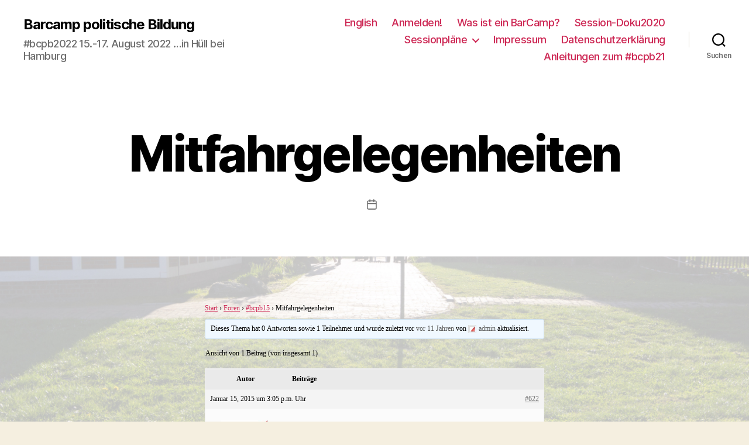

--- FILE ---
content_type: text/html; charset=UTF-8
request_url: https://bcpb.de/forums/topic/mitfahrgelegenheiten/
body_size: 53162
content:
<!DOCTYPE html>

<html class="no-js" lang="de">

	<head>

		<meta charset="UTF-8">
		<meta name="viewport" content="width=device-width, initial-scale=1.0" >

		<link rel="profile" href="https://gmpg.org/xfn/11">

		<title>Mitfahrgelegenheiten &#8211; Barcamp politische Bildung</title>
<meta name='robots' content='max-image-preview:large' />
<link rel="alternate" type="application/rss+xml" title="Barcamp politische Bildung &raquo; Feed" href="https://bcpb.de/feed/" />
<script>
window._wpemojiSettings = {"baseUrl":"https:\/\/s.w.org\/images\/core\/emoji\/14.0.0\/72x72\/","ext":".png","svgUrl":"https:\/\/s.w.org\/images\/core\/emoji\/14.0.0\/svg\/","svgExt":".svg","source":{"concatemoji":"https:\/\/bcpb.de\/wp-includes\/js\/wp-emoji-release.min.js?ver=6.4.7"}};
/*! This file is auto-generated */
!function(i,n){var o,s,e;function c(e){try{var t={supportTests:e,timestamp:(new Date).valueOf()};sessionStorage.setItem(o,JSON.stringify(t))}catch(e){}}function p(e,t,n){e.clearRect(0,0,e.canvas.width,e.canvas.height),e.fillText(t,0,0);var t=new Uint32Array(e.getImageData(0,0,e.canvas.width,e.canvas.height).data),r=(e.clearRect(0,0,e.canvas.width,e.canvas.height),e.fillText(n,0,0),new Uint32Array(e.getImageData(0,0,e.canvas.width,e.canvas.height).data));return t.every(function(e,t){return e===r[t]})}function u(e,t,n){switch(t){case"flag":return n(e,"\ud83c\udff3\ufe0f\u200d\u26a7\ufe0f","\ud83c\udff3\ufe0f\u200b\u26a7\ufe0f")?!1:!n(e,"\ud83c\uddfa\ud83c\uddf3","\ud83c\uddfa\u200b\ud83c\uddf3")&&!n(e,"\ud83c\udff4\udb40\udc67\udb40\udc62\udb40\udc65\udb40\udc6e\udb40\udc67\udb40\udc7f","\ud83c\udff4\u200b\udb40\udc67\u200b\udb40\udc62\u200b\udb40\udc65\u200b\udb40\udc6e\u200b\udb40\udc67\u200b\udb40\udc7f");case"emoji":return!n(e,"\ud83e\udef1\ud83c\udffb\u200d\ud83e\udef2\ud83c\udfff","\ud83e\udef1\ud83c\udffb\u200b\ud83e\udef2\ud83c\udfff")}return!1}function f(e,t,n){var r="undefined"!=typeof WorkerGlobalScope&&self instanceof WorkerGlobalScope?new OffscreenCanvas(300,150):i.createElement("canvas"),a=r.getContext("2d",{willReadFrequently:!0}),o=(a.textBaseline="top",a.font="600 32px Arial",{});return e.forEach(function(e){o[e]=t(a,e,n)}),o}function t(e){var t=i.createElement("script");t.src=e,t.defer=!0,i.head.appendChild(t)}"undefined"!=typeof Promise&&(o="wpEmojiSettingsSupports",s=["flag","emoji"],n.supports={everything:!0,everythingExceptFlag:!0},e=new Promise(function(e){i.addEventListener("DOMContentLoaded",e,{once:!0})}),new Promise(function(t){var n=function(){try{var e=JSON.parse(sessionStorage.getItem(o));if("object"==typeof e&&"number"==typeof e.timestamp&&(new Date).valueOf()<e.timestamp+604800&&"object"==typeof e.supportTests)return e.supportTests}catch(e){}return null}();if(!n){if("undefined"!=typeof Worker&&"undefined"!=typeof OffscreenCanvas&&"undefined"!=typeof URL&&URL.createObjectURL&&"undefined"!=typeof Blob)try{var e="postMessage("+f.toString()+"("+[JSON.stringify(s),u.toString(),p.toString()].join(",")+"));",r=new Blob([e],{type:"text/javascript"}),a=new Worker(URL.createObjectURL(r),{name:"wpTestEmojiSupports"});return void(a.onmessage=function(e){c(n=e.data),a.terminate(),t(n)})}catch(e){}c(n=f(s,u,p))}t(n)}).then(function(e){for(var t in e)n.supports[t]=e[t],n.supports.everything=n.supports.everything&&n.supports[t],"flag"!==t&&(n.supports.everythingExceptFlag=n.supports.everythingExceptFlag&&n.supports[t]);n.supports.everythingExceptFlag=n.supports.everythingExceptFlag&&!n.supports.flag,n.DOMReady=!1,n.readyCallback=function(){n.DOMReady=!0}}).then(function(){return e}).then(function(){var e;n.supports.everything||(n.readyCallback(),(e=n.source||{}).concatemoji?t(e.concatemoji):e.wpemoji&&e.twemoji&&(t(e.twemoji),t(e.wpemoji)))}))}((window,document),window._wpemojiSettings);
</script>
<style id='wp-emoji-styles-inline-css'>

	img.wp-smiley, img.emoji {
		display: inline !important;
		border: none !important;
		box-shadow: none !important;
		height: 1em !important;
		width: 1em !important;
		margin: 0 0.07em !important;
		vertical-align: -0.1em !important;
		background: none !important;
		padding: 0 !important;
	}
</style>
<link rel='stylesheet' id='wp-block-library-css' href='https://bcpb.de/wp-includes/css/dist/block-library/style.min.css?ver=6.4.7' media='all' />
<style id='classic-theme-styles-inline-css'>
/*! This file is auto-generated */
.wp-block-button__link{color:#fff;background-color:#32373c;border-radius:9999px;box-shadow:none;text-decoration:none;padding:calc(.667em + 2px) calc(1.333em + 2px);font-size:1.125em}.wp-block-file__button{background:#32373c;color:#fff;text-decoration:none}
</style>
<style id='global-styles-inline-css'>
body{--wp--preset--color--black: #000000;--wp--preset--color--cyan-bluish-gray: #abb8c3;--wp--preset--color--white: #ffffff;--wp--preset--color--pale-pink: #f78da7;--wp--preset--color--vivid-red: #cf2e2e;--wp--preset--color--luminous-vivid-orange: #ff6900;--wp--preset--color--luminous-vivid-amber: #fcb900;--wp--preset--color--light-green-cyan: #7bdcb5;--wp--preset--color--vivid-green-cyan: #00d084;--wp--preset--color--pale-cyan-blue: #8ed1fc;--wp--preset--color--vivid-cyan-blue: #0693e3;--wp--preset--color--vivid-purple: #9b51e0;--wp--preset--color--accent: #cd2653;--wp--preset--color--primary: #000000;--wp--preset--color--secondary: #6d6d6d;--wp--preset--color--subtle-background: #dcd7ca;--wp--preset--color--background: #f5efe0;--wp--preset--gradient--vivid-cyan-blue-to-vivid-purple: linear-gradient(135deg,rgba(6,147,227,1) 0%,rgb(155,81,224) 100%);--wp--preset--gradient--light-green-cyan-to-vivid-green-cyan: linear-gradient(135deg,rgb(122,220,180) 0%,rgb(0,208,130) 100%);--wp--preset--gradient--luminous-vivid-amber-to-luminous-vivid-orange: linear-gradient(135deg,rgba(252,185,0,1) 0%,rgba(255,105,0,1) 100%);--wp--preset--gradient--luminous-vivid-orange-to-vivid-red: linear-gradient(135deg,rgba(255,105,0,1) 0%,rgb(207,46,46) 100%);--wp--preset--gradient--very-light-gray-to-cyan-bluish-gray: linear-gradient(135deg,rgb(238,238,238) 0%,rgb(169,184,195) 100%);--wp--preset--gradient--cool-to-warm-spectrum: linear-gradient(135deg,rgb(74,234,220) 0%,rgb(151,120,209) 20%,rgb(207,42,186) 40%,rgb(238,44,130) 60%,rgb(251,105,98) 80%,rgb(254,248,76) 100%);--wp--preset--gradient--blush-light-purple: linear-gradient(135deg,rgb(255,206,236) 0%,rgb(152,150,240) 100%);--wp--preset--gradient--blush-bordeaux: linear-gradient(135deg,rgb(254,205,165) 0%,rgb(254,45,45) 50%,rgb(107,0,62) 100%);--wp--preset--gradient--luminous-dusk: linear-gradient(135deg,rgb(255,203,112) 0%,rgb(199,81,192) 50%,rgb(65,88,208) 100%);--wp--preset--gradient--pale-ocean: linear-gradient(135deg,rgb(255,245,203) 0%,rgb(182,227,212) 50%,rgb(51,167,181) 100%);--wp--preset--gradient--electric-grass: linear-gradient(135deg,rgb(202,248,128) 0%,rgb(113,206,126) 100%);--wp--preset--gradient--midnight: linear-gradient(135deg,rgb(2,3,129) 0%,rgb(40,116,252) 100%);--wp--preset--font-size--small: 18px;--wp--preset--font-size--medium: 20px;--wp--preset--font-size--large: 26.25px;--wp--preset--font-size--x-large: 42px;--wp--preset--font-size--normal: 21px;--wp--preset--font-size--larger: 32px;--wp--preset--spacing--20: 0.44rem;--wp--preset--spacing--30: 0.67rem;--wp--preset--spacing--40: 1rem;--wp--preset--spacing--50: 1.5rem;--wp--preset--spacing--60: 2.25rem;--wp--preset--spacing--70: 3.38rem;--wp--preset--spacing--80: 5.06rem;--wp--preset--shadow--natural: 6px 6px 9px rgba(0, 0, 0, 0.2);--wp--preset--shadow--deep: 12px 12px 50px rgba(0, 0, 0, 0.4);--wp--preset--shadow--sharp: 6px 6px 0px rgba(0, 0, 0, 0.2);--wp--preset--shadow--outlined: 6px 6px 0px -3px rgba(255, 255, 255, 1), 6px 6px rgba(0, 0, 0, 1);--wp--preset--shadow--crisp: 6px 6px 0px rgba(0, 0, 0, 1);}:where(.is-layout-flex){gap: 0.5em;}:where(.is-layout-grid){gap: 0.5em;}body .is-layout-flow > .alignleft{float: left;margin-inline-start: 0;margin-inline-end: 2em;}body .is-layout-flow > .alignright{float: right;margin-inline-start: 2em;margin-inline-end: 0;}body .is-layout-flow > .aligncenter{margin-left: auto !important;margin-right: auto !important;}body .is-layout-constrained > .alignleft{float: left;margin-inline-start: 0;margin-inline-end: 2em;}body .is-layout-constrained > .alignright{float: right;margin-inline-start: 2em;margin-inline-end: 0;}body .is-layout-constrained > .aligncenter{margin-left: auto !important;margin-right: auto !important;}body .is-layout-constrained > :where(:not(.alignleft):not(.alignright):not(.alignfull)){max-width: var(--wp--style--global--content-size);margin-left: auto !important;margin-right: auto !important;}body .is-layout-constrained > .alignwide{max-width: var(--wp--style--global--wide-size);}body .is-layout-flex{display: flex;}body .is-layout-flex{flex-wrap: wrap;align-items: center;}body .is-layout-flex > *{margin: 0;}body .is-layout-grid{display: grid;}body .is-layout-grid > *{margin: 0;}:where(.wp-block-columns.is-layout-flex){gap: 2em;}:where(.wp-block-columns.is-layout-grid){gap: 2em;}:where(.wp-block-post-template.is-layout-flex){gap: 1.25em;}:where(.wp-block-post-template.is-layout-grid){gap: 1.25em;}.has-black-color{color: var(--wp--preset--color--black) !important;}.has-cyan-bluish-gray-color{color: var(--wp--preset--color--cyan-bluish-gray) !important;}.has-white-color{color: var(--wp--preset--color--white) !important;}.has-pale-pink-color{color: var(--wp--preset--color--pale-pink) !important;}.has-vivid-red-color{color: var(--wp--preset--color--vivid-red) !important;}.has-luminous-vivid-orange-color{color: var(--wp--preset--color--luminous-vivid-orange) !important;}.has-luminous-vivid-amber-color{color: var(--wp--preset--color--luminous-vivid-amber) !important;}.has-light-green-cyan-color{color: var(--wp--preset--color--light-green-cyan) !important;}.has-vivid-green-cyan-color{color: var(--wp--preset--color--vivid-green-cyan) !important;}.has-pale-cyan-blue-color{color: var(--wp--preset--color--pale-cyan-blue) !important;}.has-vivid-cyan-blue-color{color: var(--wp--preset--color--vivid-cyan-blue) !important;}.has-vivid-purple-color{color: var(--wp--preset--color--vivid-purple) !important;}.has-black-background-color{background-color: var(--wp--preset--color--black) !important;}.has-cyan-bluish-gray-background-color{background-color: var(--wp--preset--color--cyan-bluish-gray) !important;}.has-white-background-color{background-color: var(--wp--preset--color--white) !important;}.has-pale-pink-background-color{background-color: var(--wp--preset--color--pale-pink) !important;}.has-vivid-red-background-color{background-color: var(--wp--preset--color--vivid-red) !important;}.has-luminous-vivid-orange-background-color{background-color: var(--wp--preset--color--luminous-vivid-orange) !important;}.has-luminous-vivid-amber-background-color{background-color: var(--wp--preset--color--luminous-vivid-amber) !important;}.has-light-green-cyan-background-color{background-color: var(--wp--preset--color--light-green-cyan) !important;}.has-vivid-green-cyan-background-color{background-color: var(--wp--preset--color--vivid-green-cyan) !important;}.has-pale-cyan-blue-background-color{background-color: var(--wp--preset--color--pale-cyan-blue) !important;}.has-vivid-cyan-blue-background-color{background-color: var(--wp--preset--color--vivid-cyan-blue) !important;}.has-vivid-purple-background-color{background-color: var(--wp--preset--color--vivid-purple) !important;}.has-black-border-color{border-color: var(--wp--preset--color--black) !important;}.has-cyan-bluish-gray-border-color{border-color: var(--wp--preset--color--cyan-bluish-gray) !important;}.has-white-border-color{border-color: var(--wp--preset--color--white) !important;}.has-pale-pink-border-color{border-color: var(--wp--preset--color--pale-pink) !important;}.has-vivid-red-border-color{border-color: var(--wp--preset--color--vivid-red) !important;}.has-luminous-vivid-orange-border-color{border-color: var(--wp--preset--color--luminous-vivid-orange) !important;}.has-luminous-vivid-amber-border-color{border-color: var(--wp--preset--color--luminous-vivid-amber) !important;}.has-light-green-cyan-border-color{border-color: var(--wp--preset--color--light-green-cyan) !important;}.has-vivid-green-cyan-border-color{border-color: var(--wp--preset--color--vivid-green-cyan) !important;}.has-pale-cyan-blue-border-color{border-color: var(--wp--preset--color--pale-cyan-blue) !important;}.has-vivid-cyan-blue-border-color{border-color: var(--wp--preset--color--vivid-cyan-blue) !important;}.has-vivid-purple-border-color{border-color: var(--wp--preset--color--vivid-purple) !important;}.has-vivid-cyan-blue-to-vivid-purple-gradient-background{background: var(--wp--preset--gradient--vivid-cyan-blue-to-vivid-purple) !important;}.has-light-green-cyan-to-vivid-green-cyan-gradient-background{background: var(--wp--preset--gradient--light-green-cyan-to-vivid-green-cyan) !important;}.has-luminous-vivid-amber-to-luminous-vivid-orange-gradient-background{background: var(--wp--preset--gradient--luminous-vivid-amber-to-luminous-vivid-orange) !important;}.has-luminous-vivid-orange-to-vivid-red-gradient-background{background: var(--wp--preset--gradient--luminous-vivid-orange-to-vivid-red) !important;}.has-very-light-gray-to-cyan-bluish-gray-gradient-background{background: var(--wp--preset--gradient--very-light-gray-to-cyan-bluish-gray) !important;}.has-cool-to-warm-spectrum-gradient-background{background: var(--wp--preset--gradient--cool-to-warm-spectrum) !important;}.has-blush-light-purple-gradient-background{background: var(--wp--preset--gradient--blush-light-purple) !important;}.has-blush-bordeaux-gradient-background{background: var(--wp--preset--gradient--blush-bordeaux) !important;}.has-luminous-dusk-gradient-background{background: var(--wp--preset--gradient--luminous-dusk) !important;}.has-pale-ocean-gradient-background{background: var(--wp--preset--gradient--pale-ocean) !important;}.has-electric-grass-gradient-background{background: var(--wp--preset--gradient--electric-grass) !important;}.has-midnight-gradient-background{background: var(--wp--preset--gradient--midnight) !important;}.has-small-font-size{font-size: var(--wp--preset--font-size--small) !important;}.has-medium-font-size{font-size: var(--wp--preset--font-size--medium) !important;}.has-large-font-size{font-size: var(--wp--preset--font-size--large) !important;}.has-x-large-font-size{font-size: var(--wp--preset--font-size--x-large) !important;}
.wp-block-navigation a:where(:not(.wp-element-button)){color: inherit;}
:where(.wp-block-post-template.is-layout-flex){gap: 1.25em;}:where(.wp-block-post-template.is-layout-grid){gap: 1.25em;}
:where(.wp-block-columns.is-layout-flex){gap: 2em;}:where(.wp-block-columns.is-layout-grid){gap: 2em;}
.wp-block-pullquote{font-size: 1.5em;line-height: 1.6;}
</style>
<link rel='stylesheet' id='pb-accordion-blocks-style-css' href='https://bcpb.de/wp-content/plugins/accordion-blocks/build/index.css?ver=1.5.0' media='all' />
<link rel='stylesheet' id='bbp-default-css' href='https://bcpb.de/wp-content/plugins/bbpress/templates/default/css/bbpress.min.css?ver=2.6.14' media='all' />
<link rel='stylesheet' id='cptch_stylesheet-css' href='https://bcpb.de/wp-content/plugins/captcha/css/front_end_style.css?ver=4.4.5' media='all' />
<link rel='stylesheet' id='dashicons-css' href='https://bcpb.de/wp-includes/css/dashicons.min.css?ver=6.4.7' media='all' />
<link rel='stylesheet' id='cptch_desktop_style-css' href='https://bcpb.de/wp-content/plugins/captcha/css/desktop_style.css?ver=4.4.5' media='all' />
<link rel='stylesheet' id='usp_style-css' href='https://bcpb.de/wp-content/plugins/user-submitted-posts/resources/usp.css?ver=20260113' media='all' />
<link rel='stylesheet' id='h5p-plugin-styles-css' href='https://bcpb.de/wp-content/plugins/h5p/h5p-php-library/styles/h5p.css?ver=1.16.2' media='all' />
<link rel='stylesheet' id='twentytwenty-style-css' href='https://bcpb.de/wp-content/themes/twentytwenty/style.css?ver=1.7' media='all' />
<style id='twentytwenty-style-inline-css'>
.color-accent,.color-accent-hover:hover,.color-accent-hover:focus,:root .has-accent-color,.has-drop-cap:not(:focus):first-letter,.wp-block-button.is-style-outline,a { color: #cd2653; }blockquote,.border-color-accent,.border-color-accent-hover:hover,.border-color-accent-hover:focus { border-color: #cd2653; }button,.button,.faux-button,.wp-block-button__link,.wp-block-file .wp-block-file__button,input[type="button"],input[type="reset"],input[type="submit"],.bg-accent,.bg-accent-hover:hover,.bg-accent-hover:focus,:root .has-accent-background-color,.comment-reply-link { background-color: #cd2653; }.fill-children-accent,.fill-children-accent * { fill: #cd2653; }body,.entry-title a,:root .has-primary-color { color: #000000; }:root .has-primary-background-color { background-color: #000000; }cite,figcaption,.wp-caption-text,.post-meta,.entry-content .wp-block-archives li,.entry-content .wp-block-categories li,.entry-content .wp-block-latest-posts li,.wp-block-latest-comments__comment-date,.wp-block-latest-posts__post-date,.wp-block-embed figcaption,.wp-block-image figcaption,.wp-block-pullquote cite,.comment-metadata,.comment-respond .comment-notes,.comment-respond .logged-in-as,.pagination .dots,.entry-content hr:not(.has-background),hr.styled-separator,:root .has-secondary-color { color: #6d6d6d; }:root .has-secondary-background-color { background-color: #6d6d6d; }pre,fieldset,input,textarea,table,table *,hr { border-color: #dcd7ca; }caption,code,code,kbd,samp,.wp-block-table.is-style-stripes tbody tr:nth-child(odd),:root .has-subtle-background-background-color { background-color: #dcd7ca; }.wp-block-table.is-style-stripes { border-bottom-color: #dcd7ca; }.wp-block-latest-posts.is-grid li { border-top-color: #dcd7ca; }:root .has-subtle-background-color { color: #dcd7ca; }body:not(.overlay-header) .primary-menu > li > a,body:not(.overlay-header) .primary-menu > li > .icon,.modal-menu a,.footer-menu a, .footer-widgets a,#site-footer .wp-block-button.is-style-outline,.wp-block-pullquote:before,.singular:not(.overlay-header) .entry-header a,.archive-header a,.header-footer-group .color-accent,.header-footer-group .color-accent-hover:hover { color: #cd2653; }.social-icons a,#site-footer button:not(.toggle),#site-footer .button,#site-footer .faux-button,#site-footer .wp-block-button__link,#site-footer .wp-block-file__button,#site-footer input[type="button"],#site-footer input[type="reset"],#site-footer input[type="submit"] { background-color: #cd2653; }.header-footer-group,body:not(.overlay-header) #site-header .toggle,.menu-modal .toggle { color: #000000; }body:not(.overlay-header) .primary-menu ul { background-color: #000000; }body:not(.overlay-header) .primary-menu > li > ul:after { border-bottom-color: #000000; }body:not(.overlay-header) .primary-menu ul ul:after { border-left-color: #000000; }.site-description,body:not(.overlay-header) .toggle-inner .toggle-text,.widget .post-date,.widget .rss-date,.widget_archive li,.widget_categories li,.widget cite,.widget_pages li,.widget_meta li,.widget_nav_menu li,.powered-by-wordpress,.to-the-top,.singular .entry-header .post-meta,.singular:not(.overlay-header) .entry-header .post-meta a { color: #6d6d6d; }.header-footer-group pre,.header-footer-group fieldset,.header-footer-group input,.header-footer-group textarea,.header-footer-group table,.header-footer-group table *,.footer-nav-widgets-wrapper,#site-footer,.menu-modal nav *,.footer-widgets-outer-wrapper,.footer-top { border-color: #dcd7ca; }.header-footer-group table caption,body:not(.overlay-header) .header-inner .toggle-wrapper::before { background-color: #dcd7ca; }
</style>
<link rel='stylesheet' id='twentytwenty-print-style-css' href='https://bcpb.de/wp-content/themes/twentytwenty/print.css?ver=1.7' media='print' />
<script src="https://bcpb.de/wp-includes/js/jquery/jquery.min.js?ver=3.7.1" id="jquery-core-js"></script>
<script src="https://bcpb.de/wp-includes/js/jquery/jquery-migrate.min.js?ver=3.4.1" id="jquery-migrate-js"></script>
<script src="https://bcpb.de/wp-content/plugins/user-submitted-posts/resources/jquery.cookie.js?ver=20260113" id="usp_cookie-js"></script>
<script src="https://bcpb.de/wp-content/plugins/user-submitted-posts/resources/jquery.parsley.min.js?ver=20260113" id="usp_parsley-js"></script>
<script id="usp_core-js-before">
var usp_custom_field = ""; var usp_custom_field_2 = ""; var usp_custom_checkbox = ""; var usp_case_sensitivity = "false"; var usp_min_images = 0; var usp_max_images = 6; var usp_parsley_error = "Falsche Antwort."; var usp_multiple_cats = 0; var usp_existing_tags = 0; var usp_recaptcha_disp = ""; var usp_recaptcha_vers = 2; var usp_recaptcha_key = ""; var challenge_nonce = "5499250d8a"; var ajax_url = "https:\/\/bcpb.de\/wp-admin\/admin-ajax.php";
</script>
<script src="https://bcpb.de/wp-content/plugins/user-submitted-posts/resources/jquery.usp.core.js?ver=20260113" id="usp_core-js"></script>
<script src="https://bcpb.de/wp-content/themes/twentytwenty/assets/js/index.js?ver=1.7" id="twentytwenty-js-js" async></script>
<link rel="https://api.w.org/" href="https://bcpb.de/wp-json/" /><link rel="EditURI" type="application/rsd+xml" title="RSD" href="https://bcpb.de/xmlrpc.php?rsd" />
<meta name="generator" content="WordPress 6.4.7" />
<link rel="canonical" href="https://bcpb.de/forums/topic/mitfahrgelegenheiten/" />
<link rel='shortlink' href='https://bcpb.de/?p=622' />
<link rel="alternate" type="application/json+oembed" href="https://bcpb.de/wp-json/oembed/1.0/embed?url=https%3A%2F%2Fbcpb.de%2Fforums%2Ftopic%2Fmitfahrgelegenheiten%2F" />
<link rel="alternate" type="text/xml+oembed" href="https://bcpb.de/wp-json/oembed/1.0/embed?url=https%3A%2F%2Fbcpb.de%2Fforums%2Ftopic%2Fmitfahrgelegenheiten%2F&#038;format=xml" />

<!-- Bad Behavior 2.2.24 run time: 11.965 ms -->
	<script>document.documentElement.className = document.documentElement.className.replace( 'no-js', 'js' );</script>
	<style id="custom-background-css">
body.custom-background { background-image: url("https://bcpb.de/wp-content/uploads/2020/02/background_abc_bcpb.jpg"); background-position: left top; background-size: cover; background-repeat: no-repeat; background-attachment: fixed; }
</style>
	
	</head>

	<body class="topic bbpress bbp-no-js topic-template-default single single-topic postid-622 custom-background wp-embed-responsive singular enable-search-modal missing-post-thumbnail has-single-pagination not-showing-comments show-avatars footer-top-visible">

		<a class="skip-link screen-reader-text" href="#site-content">Direkt zum Inhalt wechseln</a>
<script type="text/javascript" id="bbp-swap-no-js-body-class">
	document.body.className = document.body.className.replace( 'bbp-no-js', 'bbp-js' );
</script>


		<header id="site-header" class="header-footer-group" role="banner">

			<div class="header-inner section-inner">

				<div class="header-titles-wrapper">

					
						<button class="toggle search-toggle mobile-search-toggle" data-toggle-target=".search-modal" data-toggle-body-class="showing-search-modal" data-set-focus=".search-modal .search-field" aria-expanded="false">
							<span class="toggle-inner">
								<span class="toggle-icon">
									<svg class="svg-icon" aria-hidden="true" role="img" focusable="false" xmlns="http://www.w3.org/2000/svg" width="23" height="23" viewBox="0 0 23 23"><path d="M38.710696,48.0601792 L43,52.3494831 L41.3494831,54 L37.0601792,49.710696 C35.2632422,51.1481185 32.9839107,52.0076499 30.5038249,52.0076499 C24.7027226,52.0076499 20,47.3049272 20,41.5038249 C20,35.7027226 24.7027226,31 30.5038249,31 C36.3049272,31 41.0076499,35.7027226 41.0076499,41.5038249 C41.0076499,43.9839107 40.1481185,46.2632422 38.710696,48.0601792 Z M36.3875844,47.1716785 C37.8030221,45.7026647 38.6734666,43.7048964 38.6734666,41.5038249 C38.6734666,36.9918565 35.0157934,33.3341833 30.5038249,33.3341833 C25.9918565,33.3341833 22.3341833,36.9918565 22.3341833,41.5038249 C22.3341833,46.0157934 25.9918565,49.6734666 30.5038249,49.6734666 C32.7048964,49.6734666 34.7026647,48.8030221 36.1716785,47.3875844 C36.2023931,47.347638 36.2360451,47.3092237 36.2726343,47.2726343 C36.3092237,47.2360451 36.347638,47.2023931 36.3875844,47.1716785 Z" transform="translate(-20 -31)" /></svg>								</span>
								<span class="toggle-text">Suchen</span>
							</span>
						</button><!-- .search-toggle -->

					
					<div class="header-titles">

						<div class="site-title faux-heading"><a href="https://bcpb.de/">Barcamp politische Bildung</a></div><div class="site-description">#bcpb2022 15.-17. August 2022 …in Hüll bei Hamburg</div><!-- .site-description -->
					</div><!-- .header-titles -->

					<button class="toggle nav-toggle mobile-nav-toggle" data-toggle-target=".menu-modal"  data-toggle-body-class="showing-menu-modal" aria-expanded="false" data-set-focus=".close-nav-toggle">
						<span class="toggle-inner">
							<span class="toggle-icon">
								<svg class="svg-icon" aria-hidden="true" role="img" focusable="false" xmlns="http://www.w3.org/2000/svg" width="26" height="7" viewBox="0 0 26 7"><path fill-rule="evenodd" d="M332.5,45 C330.567003,45 329,43.4329966 329,41.5 C329,39.5670034 330.567003,38 332.5,38 C334.432997,38 336,39.5670034 336,41.5 C336,43.4329966 334.432997,45 332.5,45 Z M342,45 C340.067003,45 338.5,43.4329966 338.5,41.5 C338.5,39.5670034 340.067003,38 342,38 C343.932997,38 345.5,39.5670034 345.5,41.5 C345.5,43.4329966 343.932997,45 342,45 Z M351.5,45 C349.567003,45 348,43.4329966 348,41.5 C348,39.5670034 349.567003,38 351.5,38 C353.432997,38 355,39.5670034 355,41.5 C355,43.4329966 353.432997,45 351.5,45 Z" transform="translate(-329 -38)" /></svg>							</span>
							<span class="toggle-text">Menü</span>
						</span>
					</button><!-- .nav-toggle -->

				</div><!-- .header-titles-wrapper -->

				<div class="header-navigation-wrapper">

					
							<nav class="primary-menu-wrapper" aria-label="Horizontal" role="navigation">

								<ul class="primary-menu reset-list-style">

								<li id="menu-item-1539" class="menu-item menu-item-type-post_type menu-item-object-page menu-item-1539"><a href="https://bcpb.de/english/">English</a></li>
<li id="menu-item-1602" class="menu-item menu-item-type-custom menu-item-object-custom menu-item-home menu-item-1602"><a href="https://bcpb.de/#anmelden">Anmelden!</a></li>
<li id="menu-item-525" class="menu-item menu-item-type-post_type menu-item-object-page menu-item-525"><a href="https://bcpb.de/barcamps/">Was ist ein BarCamp?</a></li>
<li id="menu-item-1575" class="menu-item menu-item-type-taxonomy menu-item-object-category menu-item-1575"><a href="https://bcpb.de/blog/category/bcpb20/">Session-Doku2020</a></li>
<li id="menu-item-1240" class="menu-item menu-item-type-post_type menu-item-object-page menu-item-has-children menu-item-1240"><a href="https://bcpb.de/session-doku-bcpb18/">Sessionpläne</a><span class="icon"></span>
<ul class="sub-menu">
	<li id="menu-item-1597" class="menu-item menu-item-type-custom menu-item-object-custom menu-item-1597"><a href="https://docs.google.com/spreadsheets/d/1g67i6dzSSrVEO95qQggAez2C3iDDOA9WSUDf993T-bY/edit?usp=sharing">Sessionplan 2021</a></li>
	<li id="menu-item-1392" class="menu-item menu-item-type-custom menu-item-object-custom menu-item-1392"><a href="https://barcamptools.eu/bcpb/events">Sessionplan 2020</a></li>
	<li id="menu-item-1299" class="menu-item menu-item-type-post_type menu-item-object-page menu-item-1299"><a href="https://bcpb.de/sessionlan2019/">Sessionlan 2019</a></li>
	<li id="menu-item-1091" class="menu-item menu-item-type-post_type menu-item-object-page menu-item-1091"><a href="https://bcpb.de/sessionplan-2018/">Sessionplan 2018</a></li>
	<li id="menu-item-980" class="menu-item menu-item-type-post_type menu-item-object-page menu-item-980"><a href="https://bcpb.de/sessionplan-2017/">Sessionplan 2017</a></li>
</ul>
</li>
<li id="menu-item-764" class="menu-item menu-item-type-post_type menu-item-object-page menu-item-764"><a href="https://bcpb.de/impressum/">Impressum</a></li>
<li id="menu-item-1249" class="menu-item menu-item-type-custom menu-item-object-custom menu-item-1249"><a href="https://www.abc-huell.de/datenschutzerklaerung">Datenschutzerklärung</a></li>
<li id="menu-item-1683" class="menu-item menu-item-type-post_type menu-item-object-page menu-item-1683"><a href="https://bcpb.de/anleitungen-zum-bcpb21/">Anleitungen zum #bcpb21</a></li>

								</ul>

							</nav><!-- .primary-menu-wrapper -->

						
						<div class="header-toggles hide-no-js">

						
							<div class="toggle-wrapper search-toggle-wrapper">

								<button class="toggle search-toggle desktop-search-toggle" data-toggle-target=".search-modal" data-toggle-body-class="showing-search-modal" data-set-focus=".search-modal .search-field" aria-expanded="false">
									<span class="toggle-inner">
										<svg class="svg-icon" aria-hidden="true" role="img" focusable="false" xmlns="http://www.w3.org/2000/svg" width="23" height="23" viewBox="0 0 23 23"><path d="M38.710696,48.0601792 L43,52.3494831 L41.3494831,54 L37.0601792,49.710696 C35.2632422,51.1481185 32.9839107,52.0076499 30.5038249,52.0076499 C24.7027226,52.0076499 20,47.3049272 20,41.5038249 C20,35.7027226 24.7027226,31 30.5038249,31 C36.3049272,31 41.0076499,35.7027226 41.0076499,41.5038249 C41.0076499,43.9839107 40.1481185,46.2632422 38.710696,48.0601792 Z M36.3875844,47.1716785 C37.8030221,45.7026647 38.6734666,43.7048964 38.6734666,41.5038249 C38.6734666,36.9918565 35.0157934,33.3341833 30.5038249,33.3341833 C25.9918565,33.3341833 22.3341833,36.9918565 22.3341833,41.5038249 C22.3341833,46.0157934 25.9918565,49.6734666 30.5038249,49.6734666 C32.7048964,49.6734666 34.7026647,48.8030221 36.1716785,47.3875844 C36.2023931,47.347638 36.2360451,47.3092237 36.2726343,47.2726343 C36.3092237,47.2360451 36.347638,47.2023931 36.3875844,47.1716785 Z" transform="translate(-20 -31)" /></svg>										<span class="toggle-text">Suchen</span>
									</span>
								</button><!-- .search-toggle -->

							</div>

							
						</div><!-- .header-toggles -->
						
				</div><!-- .header-navigation-wrapper -->

			</div><!-- .header-inner -->

			<div class="search-modal cover-modal header-footer-group" data-modal-target-string=".search-modal">

	<div class="search-modal-inner modal-inner">

		<div class="section-inner">

			<form role="search" aria-label="Suche nach:" method="get" class="search-form" action="https://bcpb.de/">
	<label for="search-form-1">
		<span class="screen-reader-text">Suche nach:</span>
		<input type="search" id="search-form-1" class="search-field" placeholder="Suche &hellip;" value="" name="s" />
	</label>
	<input type="submit" class="search-submit" value="Suchen" />
</form>

			<button class="toggle search-untoggle close-search-toggle fill-children-current-color" data-toggle-target=".search-modal" data-toggle-body-class="showing-search-modal" data-set-focus=".search-modal .search-field">
				<span class="screen-reader-text">Suche schließen</span>
				<svg class="svg-icon" aria-hidden="true" role="img" focusable="false" xmlns="http://www.w3.org/2000/svg" width="16" height="16" viewBox="0 0 16 16"><polygon fill="" fill-rule="evenodd" points="6.852 7.649 .399 1.195 1.445 .149 7.899 6.602 14.352 .149 15.399 1.195 8.945 7.649 15.399 14.102 14.352 15.149 7.899 8.695 1.445 15.149 .399 14.102" /></svg>			</button><!-- .search-toggle -->

		</div><!-- .section-inner -->

	</div><!-- .search-modal-inner -->

</div><!-- .menu-modal -->

		</header><!-- #site-header -->

		
<div class="menu-modal cover-modal header-footer-group" data-modal-target-string=".menu-modal">

	<div class="menu-modal-inner modal-inner">

		<div class="menu-wrapper section-inner">

			<div class="menu-top">

				<button class="toggle close-nav-toggle fill-children-current-color" data-toggle-target=".menu-modal" data-toggle-body-class="showing-menu-modal" aria-expanded="false" data-set-focus=".menu-modal">
					<span class="toggle-text">Menü schließen</span>
					<svg class="svg-icon" aria-hidden="true" role="img" focusable="false" xmlns="http://www.w3.org/2000/svg" width="16" height="16" viewBox="0 0 16 16"><polygon fill="" fill-rule="evenodd" points="6.852 7.649 .399 1.195 1.445 .149 7.899 6.602 14.352 .149 15.399 1.195 8.945 7.649 15.399 14.102 14.352 15.149 7.899 8.695 1.445 15.149 .399 14.102" /></svg>				</button><!-- .nav-toggle -->

				
					<nav class="mobile-menu" aria-label="Mobile" role="navigation">

						<ul class="modal-menu reset-list-style">

						<li class="menu-item menu-item-type-post_type menu-item-object-page menu-item-1539"><div class="ancestor-wrapper"><a href="https://bcpb.de/english/">English</a></div><!-- .ancestor-wrapper --></li>
<li class="menu-item menu-item-type-custom menu-item-object-custom menu-item-home menu-item-1602"><div class="ancestor-wrapper"><a href="https://bcpb.de/#anmelden">Anmelden!</a></div><!-- .ancestor-wrapper --></li>
<li class="menu-item menu-item-type-post_type menu-item-object-page menu-item-525"><div class="ancestor-wrapper"><a href="https://bcpb.de/barcamps/">Was ist ein BarCamp?</a></div><!-- .ancestor-wrapper --></li>
<li class="menu-item menu-item-type-taxonomy menu-item-object-category menu-item-1575"><div class="ancestor-wrapper"><a href="https://bcpb.de/blog/category/bcpb20/">Session-Doku2020</a></div><!-- .ancestor-wrapper --></li>
<li class="menu-item menu-item-type-post_type menu-item-object-page menu-item-has-children menu-item-1240"><div class="ancestor-wrapper"><a href="https://bcpb.de/session-doku-bcpb18/">Sessionpläne</a><button class="toggle sub-menu-toggle fill-children-current-color" data-toggle-target=".menu-modal .menu-item-1240 > .sub-menu" data-toggle-type="slidetoggle" data-toggle-duration="250" aria-expanded="false"><span class="screen-reader-text">Untermenü anzeigen</span><svg class="svg-icon" aria-hidden="true" role="img" focusable="false" xmlns="http://www.w3.org/2000/svg" width="20" height="12" viewBox="0 0 20 12"><polygon fill="" fill-rule="evenodd" points="1319.899 365.778 1327.678 358 1329.799 360.121 1319.899 370.021 1310 360.121 1312.121 358" transform="translate(-1310 -358)" /></svg></button></div><!-- .ancestor-wrapper -->
<ul class="sub-menu">
	<li class="menu-item menu-item-type-custom menu-item-object-custom menu-item-1597"><div class="ancestor-wrapper"><a href="https://docs.google.com/spreadsheets/d/1g67i6dzSSrVEO95qQggAez2C3iDDOA9WSUDf993T-bY/edit?usp=sharing">Sessionplan 2021</a></div><!-- .ancestor-wrapper --></li>
	<li class="menu-item menu-item-type-custom menu-item-object-custom menu-item-1392"><div class="ancestor-wrapper"><a href="https://barcamptools.eu/bcpb/events">Sessionplan 2020</a></div><!-- .ancestor-wrapper --></li>
	<li class="menu-item menu-item-type-post_type menu-item-object-page menu-item-1299"><div class="ancestor-wrapper"><a href="https://bcpb.de/sessionlan2019/">Sessionlan 2019</a></div><!-- .ancestor-wrapper --></li>
	<li class="menu-item menu-item-type-post_type menu-item-object-page menu-item-1091"><div class="ancestor-wrapper"><a href="https://bcpb.de/sessionplan-2018/">Sessionplan 2018</a></div><!-- .ancestor-wrapper --></li>
	<li class="menu-item menu-item-type-post_type menu-item-object-page menu-item-980"><div class="ancestor-wrapper"><a href="https://bcpb.de/sessionplan-2017/">Sessionplan 2017</a></div><!-- .ancestor-wrapper --></li>
</ul>
</li>
<li class="menu-item menu-item-type-post_type menu-item-object-page menu-item-764"><div class="ancestor-wrapper"><a href="https://bcpb.de/impressum/">Impressum</a></div><!-- .ancestor-wrapper --></li>
<li class="menu-item menu-item-type-custom menu-item-object-custom menu-item-1249"><div class="ancestor-wrapper"><a href="https://www.abc-huell.de/datenschutzerklaerung">Datenschutzerklärung</a></div><!-- .ancestor-wrapper --></li>
<li class="menu-item menu-item-type-post_type menu-item-object-page menu-item-1683"><div class="ancestor-wrapper"><a href="https://bcpb.de/anleitungen-zum-bcpb21/">Anleitungen zum #bcpb21</a></div><!-- .ancestor-wrapper --></li>

						</ul>

					</nav>

					
			</div><!-- .menu-top -->

			<div class="menu-bottom">

				
			</div><!-- .menu-bottom -->

		</div><!-- .menu-wrapper -->

	</div><!-- .menu-modal-inner -->

</div><!-- .menu-modal -->

<main id="site-content" role="main">

	
<article class="post-622 topic type-topic status-publish hentry" id="post-622">

	
<header class="entry-header has-text-align-center header-footer-group">

	<div class="entry-header-inner section-inner medium">

		<h1 class="entry-title">Mitfahrgelegenheiten</h1>
		<div class="post-meta-wrapper post-meta-single post-meta-single-top">

			<ul class="post-meta">

									<li class="post-date meta-wrapper">
						<span class="meta-icon">
							<span class="screen-reader-text">Beitragsdatum</span>
							<svg class="svg-icon" aria-hidden="true" role="img" focusable="false" xmlns="http://www.w3.org/2000/svg" width="18" height="19" viewBox="0 0 18 19"><path fill="" d="M4.60069444,4.09375 L3.25,4.09375 C2.47334957,4.09375 1.84375,4.72334957 1.84375,5.5 L1.84375,7.26736111 L16.15625,7.26736111 L16.15625,5.5 C16.15625,4.72334957 15.5266504,4.09375 14.75,4.09375 L13.3993056,4.09375 L13.3993056,4.55555556 C13.3993056,5.02154581 13.0215458,5.39930556 12.5555556,5.39930556 C12.0895653,5.39930556 11.7118056,5.02154581 11.7118056,4.55555556 L11.7118056,4.09375 L6.28819444,4.09375 L6.28819444,4.55555556 C6.28819444,5.02154581 5.9104347,5.39930556 5.44444444,5.39930556 C4.97845419,5.39930556 4.60069444,5.02154581 4.60069444,4.55555556 L4.60069444,4.09375 Z M6.28819444,2.40625 L11.7118056,2.40625 L11.7118056,1 C11.7118056,0.534009742 12.0895653,0.15625 12.5555556,0.15625 C13.0215458,0.15625 13.3993056,0.534009742 13.3993056,1 L13.3993056,2.40625 L14.75,2.40625 C16.4586309,2.40625 17.84375,3.79136906 17.84375,5.5 L17.84375,15.875 C17.84375,17.5836309 16.4586309,18.96875 14.75,18.96875 L3.25,18.96875 C1.54136906,18.96875 0.15625,17.5836309 0.15625,15.875 L0.15625,5.5 C0.15625,3.79136906 1.54136906,2.40625 3.25,2.40625 L4.60069444,2.40625 L4.60069444,1 C4.60069444,0.534009742 4.97845419,0.15625 5.44444444,0.15625 C5.9104347,0.15625 6.28819444,0.534009742 6.28819444,1 L6.28819444,2.40625 Z M1.84375,8.95486111 L1.84375,15.875 C1.84375,16.6516504 2.47334957,17.28125 3.25,17.28125 L14.75,17.28125 C15.5266504,17.28125 16.15625,16.6516504 16.15625,15.875 L16.15625,8.95486111 L1.84375,8.95486111 Z" /></svg>						</span>
						<span class="meta-text">
							<a href="https://bcpb.de/forums/topic/mitfahrgelegenheiten/"></a>
						</span>
					</li>
					
			</ul><!-- .post-meta -->

		</div><!-- .post-meta-wrapper -->

		
	</div><!-- .entry-header-inner -->

</header><!-- .entry-header -->

	<div class="post-inner thin ">

		<div class="entry-content">

			
<div id="bbpress-forums" class="bbpress-wrapper">

	<div class="bbp-breadcrumb"><p><a href="https://bcpb.de" class="bbp-breadcrumb-home">Start</a> <span class="bbp-breadcrumb-sep">&rsaquo;</span> <a href="https://bcpb.de/forums/" class="bbp-breadcrumb-root">Foren</a> <span class="bbp-breadcrumb-sep">&rsaquo;</span> <a href="https://bcpb.de/forums/forum/bcpb15/" class="bbp-breadcrumb-forum">#bcpb15</a> <span class="bbp-breadcrumb-sep">&rsaquo;</span> <span class="bbp-breadcrumb-current">Mitfahrgelegenheiten</span></p></div>
	
	
	
	
		
		<div class="bbp-template-notice info"><ul><li class="bbp-topic-description">Dieses Thema hat 0 Antworten sowie 1 Teilnehmer und wurde zuletzt vor <a href="https://bcpb.de/forums/topic/mitfahrgelegenheiten/" title="Mitfahrgelegenheiten">vor 11 Jahren</a> von <a href="https://bcpb.de/forums/users/admin/" title="Das Profil von admin anzeigen" class="bbp-author-link"><span  class="bbp-author-avatar"><img alt='' src='https://secure.gravatar.com/avatar/7f541782518fcfac6821f8cb35411cc4?s=14&#038;d=mm&#038;r=g' srcset='https://secure.gravatar.com/avatar/7f541782518fcfac6821f8cb35411cc4?s=28&#038;d=mm&#038;r=g 2x' class='avatar avatar-14 photo' height='14' width='14' loading='lazy' decoding='async'/></span><span  class="bbp-author-name">admin</span></a> aktualisiert.</li></ul></div>
		
		
			
<div class="bbp-pagination">
	<div class="bbp-pagination-count">Ansicht von 1 Beitrag (von insgesamt 1)</div>
	<div class="bbp-pagination-links"></div>
</div>


			
<ul id="topic-622-replies" class="forums bbp-replies">

	<li class="bbp-header">
		<div class="bbp-reply-author">Autor</div><!-- .bbp-reply-author -->
		<div class="bbp-reply-content">Beiträge</div><!-- .bbp-reply-content -->
	</li><!-- .bbp-header -->

	<li class="bbp-body">

		
			
				
<div id="post-622" class="bbp-reply-header">
	<div class="bbp-meta">
		<span class="bbp-reply-post-date">Januar 15, 2015 um 3:05 p.m. Uhr</span>

		
		<a href="https://bcpb.de/forums/topic/mitfahrgelegenheiten/#post-622" class="bbp-reply-permalink">#622</a>

		
		<span class="bbp-admin-links"></span>
		
	</div><!-- .bbp-meta -->
</div><!-- #post-622 -->

<div class="loop-item-0 user-id-1 bbp-parent-forum-621 bbp-parent-topic-621 bbp-reply-position-1 odd topic-author  post-622 topic type-topic status-publish hentry">
	<div class="bbp-reply-author">

		
		<a href="https://bcpb.de/forums/users/admin/" title="Das Profil von admin anzeigen" class="bbp-author-link"><span  class="bbp-author-avatar"><img alt='' src='https://secure.gravatar.com/avatar/7f541782518fcfac6821f8cb35411cc4?s=80&#038;d=mm&#038;r=g' srcset='https://secure.gravatar.com/avatar/7f541782518fcfac6821f8cb35411cc4?s=160&#038;d=mm&#038;r=g 2x' class='avatar avatar-80 photo' height='80' width='80' loading='lazy' decoding='async'/></span><span  class="bbp-author-name">admin</span></a><div class="bbp-author-role">Administrator</div>
		
		
	</div><!-- .bbp-reply-author -->

	<div class="bbp-reply-content">

		
		<p>Hier können Mitfahrgelegenheiten zum bcpb15 angeboten und angefragt werden.</p>

		
	</div><!-- .bbp-reply-content -->
</div><!-- .reply -->

			
		
	</li><!-- .bbp-body -->

	<li class="bbp-footer">
		<div class="bbp-reply-author">Autor</div>
		<div class="bbp-reply-content">Beiträge</div><!-- .bbp-reply-content -->
	</li><!-- .bbp-footer -->
</ul><!-- #topic-622-replies -->


			
<div class="bbp-pagination">
	<div class="bbp-pagination-count">Ansicht von 1 Beitrag (von insgesamt 1)</div>
	<div class="bbp-pagination-links"></div>
</div>


		
		

	<div id="no-reply-622" class="bbp-no-reply">
		<div class="bbp-template-notice">
			<ul>
				<li>Du musst angemeldet sein, um auf dieses Thema antworten zu können.</li>
			</ul>
		</div>

		
			
<form method="post" action="https://bcpb.de/wp-login.php" class="bbp-login-form">
	<fieldset class="bbp-form">
		<legend>Anmelden</legend>

		<div class="bbp-username">
			<label for="user_login">Benutzername: </label>
			<input type="text" name="log" value="" size="20" maxlength="100" id="user_login" autocomplete="off" />
		</div>

		<div class="bbp-password">
			<label for="user_pass">Passwort: </label>
			<input type="password" name="pwd" value="" size="20" id="user_pass" autocomplete="off" />
		</div>

		<div class="bbp-remember-me">
			<input type="checkbox" name="rememberme" value="forever"  id="rememberme" />
			<label for="rememberme">Angemeldet bleiben</label>
		</div>

		<p class="cptch_block"><script class="cptch_to_remove">
				(function( timeout ) {
					setTimeout(
						function() {
							var notice = document.getElementById("cptch_time_limit_notice_26");
							if ( notice )
								notice.style.display = "block";
						},
						timeout
					);
				})(120000);
			</script>
			<span id="cptch_time_limit_notice_26" class="cptch_time_limit_notice cptch_to_remove">Time limit is exhausted. Please reload the CAPTCHA.</span><span class="cptch_wrap cptch_math_actions">
				<label class="cptch_label" for="cptch_input_26"><span class="cptch_span"><input id="cptch_input_26" class="cptch_input cptch_wp_login" type="text" autocomplete="off" name="cptch_number" value="" maxlength="2" size="2" aria-required="true" required="required" style="margin-bottom:0;display:inline;font-size: 12px;width: 40px;" /></span>
					<span class="cptch_span">&nbsp;&minus;&nbsp;</span>
					<span class="cptch_span">eins</span>
					<span class="cptch_span">&nbsp;=&nbsp;</span>
					<span class="cptch_span">drei</span>
					<input type="hidden" name="cptch_result" value="vQE=" /><input type="hidden" name="cptch_time" value="1768932713" />
					<input type="hidden" name="cptch_form" value="wp_login" />
				</label><span class="cptch_reload_button_wrap hide-if-no-js">
					<noscript>
						<style type="text/css">
							.hide-if-no-js {
								display: none !important;
							}
						</style>
					</noscript>
					<span class="cptch_reload_button dashicons dashicons-update"></span>
				</span></span></p><br />
		<div class="bbp-submit-wrapper">

			<button type="submit" name="user-submit" id="user-submit" class="button submit user-submit">Anmelden</button>

			
	<input type="hidden" name="user-cookie" value="1" />

	<input type="hidden" id="bbp_redirect_to" name="redirect_to" value="https://bcpb.de/forums/topic/mitfahrgelegenheiten/" /><input type="hidden" id="_wpnonce" name="_wpnonce" value="99cab4c3f0" /><input type="hidden" name="_wp_http_referer" value="/forums/topic/mitfahrgelegenheiten/" />
		</div>
	</fieldset>
</form>

		
	</div>



	
	

	
</div>

		</div><!-- .entry-content -->

	</div><!-- .post-inner -->

	<div class="section-inner">
		
	</div><!-- .section-inner -->

	
	<nav class="pagination-single section-inner only-one only-next" aria-label="Beitrag" role="navigation">

		<hr class="styled-separator is-style-wide" aria-hidden="true" />

		<div class="pagination-single-inner">

			
				<a class="next-post" href="https://bcpb.de/forums/topic/kontakt-daten-bcpb-2013/">
					<span class="arrow" aria-hidden="true">&rarr;</span>
						<span class="title"><span class="title-inner">Kontakt Daten #bcpb 2013</span></span>
				</a>
				
		</div><!-- .pagination-single-inner -->

		<hr class="styled-separator is-style-wide" aria-hidden="true" />

	</nav><!-- .pagination-single -->

	
</article><!-- .post -->

</main><!-- #site-content -->


	<div class="footer-nav-widgets-wrapper header-footer-group">

		<div class="footer-inner section-inner">

			
			
				<aside class="footer-widgets-outer-wrapper" role="complementary">

					<div class="footer-widgets-wrapper">

						
							<div class="footer-widgets column-one grid-item">
								<div class="widget widget_search"><div class="widget-content"><form role="search"  method="get" class="search-form" action="https://bcpb.de/">
	<label for="search-form-2">
		<span class="screen-reader-text">Suche nach:</span>
		<input type="search" id="search-form-2" class="search-field" placeholder="Suche &hellip;" value="" name="s" />
	</label>
	<input type="submit" class="search-submit" value="Suchen" />
</form>
</div></div><div class="widget widget_text"><div class="widget-content"><h2 class="widget-title subheading heading-size-3">#bcpb18/ 2.-4. 5.2018/ Stiftung wannseeFORUM/Berlin</h2>			<div class="textwidget"><ul>
 	<li><strong><a href="http://bcpb.de/blog/category/bcpb18/">Session-Doku beim #bcpb18</a></strong></li>
 	<li><a href="http://bcpb.de/blog/2018/05/04/linkliste-zu-inklusion-in-der-digitalen-gesellschaft"><strong>Linksammlung zu "Inklusion in der digitalen Gesellschaft"</strong></a></li>
</ul></div>
		</div></div><div class="widget widget_text"><div class="widget-content">			<div class="textwidget"></div>
		</div></div><div class="widget widget_text"><div class="widget-content">			<div class="textwidget">bcpb ist ein Projekt der Jugendbildungsreferent*innen der Projektgruppe
<strong><a href="http://projektwiese.de" target="_blank" rel="noopener">
"Digitale Medien und Demokratie"</a> </strong>
im Programm "Politische Jugendbildung 2017 - 2022" des AdB
<a href="http://adb.de/arbeitsschwerpunkte"><img class="aligncenter" style="border: 0px none;" src="http://adb.de/sites/all/themes/adb/logo.png" alt="" width="114" height="94" /></a>gegründet von der Projektgruppe "Globalisierung und Medienkommunikation 2011-2016"
<small> </small>

<strong>Beteiligte Einrichtungen:</strong>
<ul>
	<li><small><a href="http://www.abc-huell.de/" target="_blank" rel="noopener"><span style="text-decoration: underline;">ABC
Bildungs- und Tagungszentrum e.V. (Hüll/Niedersachsen)</span></a></small></li>
	<li><small><a href="http://www.basa.de/" target="_blank" rel="noopener">basa e.V. (Neu
Anspach/Hessen)</a></small></li>
	<li><small><a href="http://www.stiftunggollwitz.de/de/">Begegnungsstätte Schloss Gollwitz (Brandenburg)</a></small></li>
	<li><small><a href="http://www.kurt-loewenstein.de/" target="_blank" rel="noopener">JBST
Kurt Löwenstein (Werneuchen/Brandenburg/Berlin)</a></small></li>
	<li><small><a href="http://www.wannseeforum.de/index_home.php" target="_blank" rel="noopener">Stiftung wannseeFORUM
(Berlin)</a></small></li>
</ul></div>
		</div></div><div class="widget widget_text"><div class="widget-content">			<div class="textwidget"><p style="text-align: center;"><a href="http://bcpb.de/wp-content/uploads/2014/02/bcpb.jpg"><img class="wp-image center aligncenter" src="http://bcpb.de/wp-content/uploads/2014/02/bcpb.jpg" alt="bcpb" width="169" height="41" /></a></p>
<p style="text-align: center;"><strong><a href="https://docs.google.com/spreadsheets/d/1Fh0wVlZZmKLi7x5X6URT3BCbm_ZHymzSOE2yVtnCBwk/pubhtml?gid=1611548089&amp;single=true" target="_blank" rel="noopener">Sessionplan 2016</a></strong></p></div>
		</div></div>							</div>

						
						
							<div class="footer-widgets column-two grid-item">
								<div class="widget widget_text"><div class="widget-content">			<div class="textwidget"><a title="bcpb" href="http://bcpb.de"><img class="alignnone" alt="" src="http://bcpb.mixxt.de/storage/images/styles/upload/7/b/9/019fa261065c45604acb4ba0247c8.jpg" width="270" height="85" /></a></div>
		</div></div>							</div>

						
					</div><!-- .footer-widgets-wrapper -->

				</aside><!-- .footer-widgets-outer-wrapper -->

			
		</div><!-- .footer-inner -->

	</div><!-- .footer-nav-widgets-wrapper -->


			<footer id="site-footer" role="contentinfo" class="header-footer-group">

				<div class="section-inner">

					<div class="footer-credits">

						<p class="footer-copyright">&copy;
							2026							<a href="https://bcpb.de/">Barcamp politische Bildung</a>
						</p><!-- .footer-copyright -->

						<p class="powered-by-wordpress">
							<a href="https://de.wordpress.org/">
								Powered by WordPress							</a>
						</p><!-- .powered-by-wordpress -->

					</div><!-- .footer-credits -->

					<a class="to-the-top" href="#site-header">
						<span class="to-the-top-long">
							Nach oben <span class="arrow" aria-hidden="true">&uarr;</span>						</span><!-- .to-the-top-long -->
						<span class="to-the-top-short">
							Hoch <span class="arrow" aria-hidden="true">&uarr;</span>						</span><!-- .to-the-top-short -->
					</a><!-- .to-the-top -->

				</div><!-- .section-inner -->

			</footer><!-- #site-footer -->

		<script src="https://bcpb.de/wp-content/plugins/accordion-blocks/js/accordion-blocks.min.js?ver=1.5.0" id="pb-accordion-blocks-frontend-script-js"></script>
<script src="https://bcpb.de/wp-content/plugins/bbpress/templates/default/js/editor.min.js?ver=2.6.14" id="bbpress-editor-js"></script>
<script id="bbpress-engagements-js-extra">
var bbpEngagementJS = {"object_id":"622","bbp_ajaxurl":"https:\/\/bcpb.de\/forums\/topic\/mitfahrgelegenheiten\/?bbp-ajax=true","generic_ajax_error":"Etwas ist schief gegangen. Lade die Seite neu und versuche es noch einmal."};
</script>
<script src="https://bcpb.de/wp-content/plugins/bbpress/templates/default/js/engagements.min.js?ver=2.6.14" id="bbpress-engagements-js"></script>
<script id="cptch_front_end_script-js-extra">
var cptch_vars = {"nonce":"bc7d691104","ajaxurl":"https:\/\/bcpb.de\/wp-admin\/admin-ajax.php","enlarge":"0"};
</script>
<script src="https://bcpb.de/wp-content/plugins/captcha/js/front_end_script.js?ver=6.4.7" id="cptch_front_end_script-js"></script>
	<script>
	/(trident|msie)/i.test(navigator.userAgent)&&document.getElementById&&window.addEventListener&&window.addEventListener("hashchange",function(){var t,e=location.hash.substring(1);/^[A-z0-9_-]+$/.test(e)&&(t=document.getElementById(e))&&(/^(?:a|select|input|button|textarea)$/i.test(t.tagName)||(t.tabIndex=-1),t.focus())},!1);
	</script>
	
	</body>
</html>
